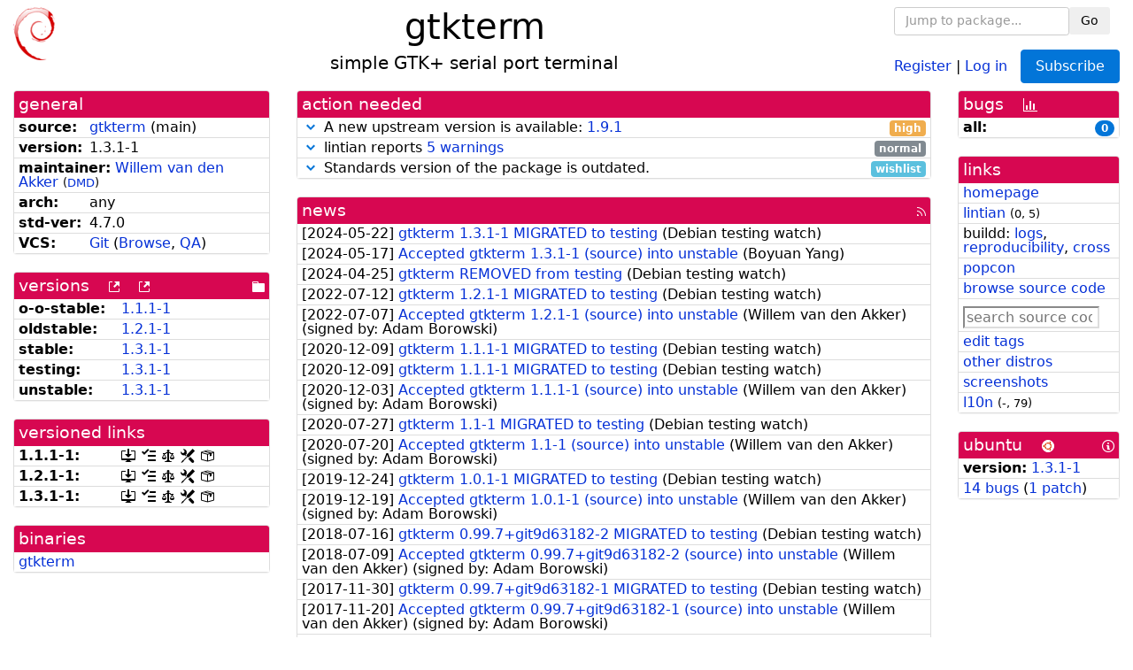

--- FILE ---
content_type: text/html; charset=utf-8
request_url: https://tracker.debian.org/pkg/gtkterm
body_size: 5342
content:

<!DOCTYPE html>
<html>
    <head>
        <meta charset="utf-8">
        <title>gtkterm - Debian Package Tracker</title>
        <meta name="viewport" content="width=device-width, initial-scale=1, shrink-to-fit=no">
	<meta http-equiv="x-ua-compatible" content="ie=edge">
        <link href="/static/css/bootstrap.min.css" rel="stylesheet" media="screen">
        <link href="/static/css/octicons.css" rel="stylesheet" media="screen">
        <link href="/static/css/style.css" rel="stylesheet" media="screen">
        <link type="application/opensearchdescription+xml" title="Debian Package Tracker Search" rel="search" href="/search.xml"/>
        

        
<link rel="alternate" type="application/rss+xml" title="RSS" href="/pkg/gtkterm/rss">

        
<link href="/static/css/dense.css" rel="stylesheet" media="screen">

    
        
        <link rel="vcs-git" href="https://salsa.debian.org/debian/gtkterm.git" title="git repository for gtkterm">
        
    

    
        
    

    
        
    

    
        
    


    </head>
    <body>
        
        <header class="page-header">
            <div class="container-fluid">
                
		<div class="row">
		<div class="col-xs-12 text-xs-center">
		    <div class="pull-xs-left">
<a href="/"><img src="/static/img/logo.png" alt="Debian Package Tracker" title="Visit the main page" ></a>
</div>
		    <div class="pull-xs-right">
		    
    <div class="m-b-1">
    <div class="text-xs-left"><form class="form-inline" id="package-search-form" action="/search" method="GET"><div class="form-group"><input type="search" class="form-control form-control-sm package-completion" name="package_name" id='package-search-input' placeholder="Jump to package..."></div><div class="form-group"><button type="submit" class="btn btn-default btn-sm">Go</button></div></form></div>

    </div>
    
    <span><a id="account-register" href="/accounts/register/">Register</a></span>
    <span>|</span>
    <span><a id="account-login" href="/accounts/login/">Log in</a></span>



    
	
	<div class="btn-group" role="group" style="margin-left: 10px;">
	  <a href="/accounts/login/?next=/pkg/gtkterm" id='subscribe-not-logged-in-button' class="btn btn-primary">Subscribe</a>
	</div>
    


		    </div>
		    
    <div>
    <h1>gtkterm</h1>
    
    <h5>simple GTK+ serial port terminal</h5>
    
    </div>

		</div>
		</div>
                
            </div>
        </header>
        

	

<div id="choose-email-modal" class="modal hide fade" tabindex="-1" role="dialog" aria-labelledby="myModalLabel" aria-hidden="true"><div class="modal-dialog" role="document"><div class="modal-content"><div class="modal-header"><button type="button" class="close" data-dismiss="modal" aria-hidden="true">×</button><h3>Choose email to subscribe with</h3></div><div class="modal-body"></div><div class="modal-footer"><button class="btn btn-default" id="cancel-choose-email" data-dismiss="modal" aria-hidden="true">Cancel</button></div></div></div></div>

<div class="container-fluid main">
    <div class="row">
        <div class="col-md-3" id="dtracker-package-left">
            
            
                <div class="panel" role="complementary">
    <div class="panel-heading" role="heading">
        general
    </div>
    <div class="panel-body">
        

<ul class="list-group list-group-flush">
    
    <li class="list-group-item">
        <span class="list-item-key"><b>source:</b></span>
	
	<a href="https://packages.debian.org/src:gtkterm">gtkterm</a>
		
		(<span id="component" title="Repository's component">main</span>)
		
	
    </li>
    

    
    <li class="list-group-item">
        <span class="list-item-key"><b>version:</b></span>
        1.3.1-1
    </li>
    

    
    <li class="list-group-item">
        <span class="list-item-key"><b>maintainer:</b></span>
	
	
	<a href="https://qa.debian.org/developer.php?login=wvdakker%40wilsoft.nl">Willem van den Akker</a>
	
	
	    
	    
		<small>
		(<a href="https://udd.debian.org/dmd/?wvdakker%40wilsoft.nl#todo" title="UDD&#x27;s Debian Maintainer Dashboard">DMD</a>)
		</small>
	    
	
    </li>
    

    

    
    <li class="list-group-item">
        <span class="list-item-key"><b>arch:</b></span>
        any 
    </li>
    

    
    <li class="list-group-item">
        <span class="list-item-key"><b>std-ver:</b></span>
        4.7.0
    </li>
    

    
    <li class="list-group-item">
        <span class="list-item-key"><b>VCS:</b></span>
	
	
	    
	    <a rel="vcs-git" href="https://salsa.debian.org/debian/gtkterm.git">Git</a>
	    
	
	
	(<a href="https://salsa.debian.org/debian/gtkterm">Browse</a>, <a href="https://qa.debian.org/cgi-bin/vcswatch?package=gtkterm">QA</a>)
	
	
    </li>
    
</ul>


    </div>
</div>

            
            
            
                <div class="panel" role="complementary">
    <div class="panel-heading" role="heading">
        
<div class="row">
<div class="col-xs-12">
    versions
    
    
    <a class="m-l-1" href="https://qa.debian.org/madison.php?package=gtkterm">
        <span role="img" aria-label="more versions can be listed by madison" class="octicon octicon-link-external" title="more versions can be listed by madison"><span class="sr-only">[more versions can be listed by madison]</span></span>
    </a>
    
    <a class="m-l-1" href="https://snapshot.debian.org/package/gtkterm/">
        <span role="img" aria-label="old versions available from snapshot.debian.org" class="octicon octicon-link-external" title="old versions available from snapshot.debian.org"><span class="sr-only">[old versions available from snapshot.debian.org]</span></span>
    </a>
    
    
    
    <div class="pull-xs-right">
	
	<a href="https://deb.debian.org/debian/pool/main/g/gtkterm"><span role="img" aria-label="pool directory" class="octicon octicon-file-directory" title="pool directory"><span class="sr-only">[pool directory]</span></span></a>
	
    </div>
    
</div>
</div>

    </div>
    <div class="panel-body">
        
<ul class="list-group list-group-flush">

    
    <li class="list-group-item">
	<span class="list-item-key versions-repository" title="Debian 11 (bullseye / oldoldstable)">
	    <b>o-o-stable:</b>
	</span>
	
	<a href="https://packages.debian.org/source/oldoldstable/gtkterm">1.1.1-1</a>
	
    </li>
    
    <li class="list-group-item">
	<span class="list-item-key versions-repository" title="Debian 12 (bookworm / oldstable)">
	    <b>oldstable:</b>
	</span>
	
	<a href="https://packages.debian.org/source/oldstable/gtkterm">1.2.1-1</a>
	
    </li>
    
    <li class="list-group-item">
	<span class="list-item-key versions-repository" title="Debian 13 (trixie / stable)">
	    <b>stable:</b>
	</span>
	
	<a href="https://packages.debian.org/source/stable/gtkterm">1.3.1-1</a>
	
    </li>
    
    <li class="list-group-item">
	<span class="list-item-key versions-repository" title="Debian Forky (forky / testing)">
	    <b>testing:</b>
	</span>
	
	<a href="https://packages.debian.org/source/testing/gtkterm">1.3.1-1</a>
	
    </li>
    
    <li class="list-group-item">
	<span class="list-item-key versions-repository" title="Debian Unstable (sid / unstable)">
	    <b>unstable:</b>
	</span>
	
	<a href="https://packages.debian.org/source/unstable/gtkterm">1.3.1-1</a>
	
    </li>
    


    
    
</ul>

    </div>
</div>

            
            
            
                <div class="panel" role="complementary">
    <div class="panel-heading" role="heading">
        versioned links
    </div>
    <div class="panel-body">
        
<ul class="list-group list-group-flush">
    
    <li class="list-group-item">
        <span class="list-item-key versioned-links-version"><b>1.1.1-1:</b></span>
	
	    
	    <span class="versioned-links-icon"><a href="https://deb.debian.org/debian/pool/main/g/gtkterm/gtkterm_1.1.1-1.dsc"><span role="img" aria-label=".dsc, use dget on this link to retrieve source package" class="octicon octicon-desktop-download" title=".dsc, use dget on this link to retrieve source package"><span class="sr-only">[.dsc, use dget on this link to retrieve source package]</span></span></a></span>
	    
	
	    
	    <span class="versioned-links-icon"><a href="/media/packages/g/gtkterm/changelog-1.1.1-1"><span role="img" aria-label="changelog" class="octicon octicon-tasklist" title="changelog"><span class="sr-only">[changelog]</span></span></a></span>
	    
	
	    
	    <span class="versioned-links-icon"><a href="/media/packages/g/gtkterm/copyright-1.1.1-1"><span role="img" aria-label="copyright" class="octicon octicon-law" title="copyright"><span class="sr-only">[copyright]</span></span></a></span>
	    
	
	    
	    <span class="versioned-links-icon"><a href="/media/packages/g/gtkterm/rules-1.1.1-1"><span role="img" aria-label="rules" class="octicon octicon-tools" title="rules"><span class="sr-only">[rules]</span></span></a></span>
	    
	
	    
	    <span class="versioned-links-icon"><a href="/media/packages/g/gtkterm/control-1.1.1-1"><span role="img" aria-label="control" class="octicon octicon-package" title="control"><span class="sr-only">[control]</span></span></a></span>
	    
	
    </li>
    
    <li class="list-group-item">
        <span class="list-item-key versioned-links-version"><b>1.2.1-1:</b></span>
	
	    
	    <span class="versioned-links-icon"><a href="https://deb.debian.org/debian/pool/main/g/gtkterm/gtkterm_1.2.1-1.dsc"><span role="img" aria-label=".dsc, use dget on this link to retrieve source package" class="octicon octicon-desktop-download" title=".dsc, use dget on this link to retrieve source package"><span class="sr-only">[.dsc, use dget on this link to retrieve source package]</span></span></a></span>
	    
	
	    
	    <span class="versioned-links-icon"><a href="/media/packages/g/gtkterm/changelog-1.2.1-1"><span role="img" aria-label="changelog" class="octicon octicon-tasklist" title="changelog"><span class="sr-only">[changelog]</span></span></a></span>
	    
	
	    
	    <span class="versioned-links-icon"><a href="/media/packages/g/gtkterm/copyright-1.2.1-1"><span role="img" aria-label="copyright" class="octicon octicon-law" title="copyright"><span class="sr-only">[copyright]</span></span></a></span>
	    
	
	    
	    <span class="versioned-links-icon"><a href="/media/packages/g/gtkterm/rules-1.2.1-1"><span role="img" aria-label="rules" class="octicon octicon-tools" title="rules"><span class="sr-only">[rules]</span></span></a></span>
	    
	
	    
	    <span class="versioned-links-icon"><a href="/media/packages/g/gtkterm/control-1.2.1-1"><span role="img" aria-label="control" class="octicon octicon-package" title="control"><span class="sr-only">[control]</span></span></a></span>
	    
	
    </li>
    
    <li class="list-group-item">
        <span class="list-item-key versioned-links-version"><b>1.3.1-1:</b></span>
	
	    
	    <span class="versioned-links-icon"><a href="https://deb.debian.org/debian/pool/main/g/gtkterm/gtkterm_1.3.1-1.dsc"><span role="img" aria-label=".dsc, use dget on this link to retrieve source package" class="octicon octicon-desktop-download" title=".dsc, use dget on this link to retrieve source package"><span class="sr-only">[.dsc, use dget on this link to retrieve source package]</span></span></a></span>
	    
	
	    
	    <span class="versioned-links-icon"><a href="/media/packages/g/gtkterm/changelog-1.3.1-1"><span role="img" aria-label="changelog" class="octicon octicon-tasklist" title="changelog"><span class="sr-only">[changelog]</span></span></a></span>
	    
	
	    
	    <span class="versioned-links-icon"><a href="/media/packages/g/gtkterm/copyright-1.3.1-1"><span role="img" aria-label="copyright" class="octicon octicon-law" title="copyright"><span class="sr-only">[copyright]</span></span></a></span>
	    
	
	    
	    <span class="versioned-links-icon"><a href="/media/packages/g/gtkterm/rules-1.3.1-1"><span role="img" aria-label="rules" class="octicon octicon-tools" title="rules"><span class="sr-only">[rules]</span></span></a></span>
	    
	
	    
	    <span class="versioned-links-icon"><a href="/media/packages/g/gtkterm/control-1.3.1-1"><span role="img" aria-label="control" class="octicon octicon-package" title="control"><span class="sr-only">[control]</span></span></a></span>
	    
	
    </li>
    
</ul>

    </div>
</div>

            
            
            
                <div class="panel" role="complementary">
    <div class="panel-heading" role="heading">
        binaries
    </div>
    <div class="panel-body">
        
<ul class="list-group list-group-flush">
    
    
    <li class="list-group-item">
        
        <a href="https://packages.debian.org/unstable/gtkterm" title="">gtkterm</a>
        

        
    </li>
    
    
</ul>

    </div>
</div>

            
            
        </div>
        <div class="col-md-6 col-xl-7" id="dtracker-package-center">
            
            
                <div class="panel" role="complementary">
    <div class="panel-heading" role="heading">
        action needed
    </div>
    <div class="panel-body">
        
<div class="list-group list-group-flush" id="action-needed-list" role="list">
    
    <div class="card list-group-item action-item-new-upstream-version" role="listitem">
        <details>
            <summary>
                <span class="chevron"><span role="button" aria-label="Toggle details"><span role="img" aria-label="Toggle details" class="octicon octicon-chevron-down" title="Toggle details"></span></span></span>
                
                A new upstream version is available: <a href="https://github.com/wvdakker/gtkterm/archive/refs/tags/1.9.1.tar.gz">1.9.1</a>
                
                <span class="label label-warning pull-xs-right">high</span>
                
            </summary>
            <div class="card-block">
                <span>A new upstream version <a href="https://github.com/wvdakker/gtkterm/archive/refs/tags/1.9.1.tar.gz">1.9.1</a> is available, you should consider packaging it.</span>

            </div>
            <div class="small card-footer text-muted">
                Created: 2025-11-27
                <span class="pull-xs-right">
                    Last update: 2026-01-17
                    12:00
                </span>
            </div>
        </details>
    </div>
    
    <div class="card list-group-item action-item-lintian-warnings-and-errors" role="listitem">
        <details>
            <summary>
                <span class="chevron"><span role="button" aria-label="Toggle details"><span role="img" aria-label="Toggle details" class="octicon octicon-chevron-down" title="Toggle details"></span></span></span>
                
                lintian reports <a href="https://udd.debian.org/lintian/?packages=gtkterm">5 warnings</a>
                
                <span class="label label-default pull-xs-right">normal</span>
                
            </summary>
            <div class="card-block">
                

Lintian reports
<a href="https://udd.debian.org/lintian/?packages=gtkterm">


<span>5 warnings</span>

</a>
about this package. You should make the package <i>lintian clean</i> getting rid of them.


            </div>
            <div class="small card-footer text-muted">
                Created: 2021-10-13
                <span class="pull-xs-right">
                    Last update: 2025-04-10
                    05:00
                </span>
            </div>
        </details>
    </div>
    
    <div class="card list-group-item action-item-debian-std-ver-outdated" role="listitem">
        <details>
            <summary>
                <span class="chevron"><span role="button" aria-label="Toggle details"><span role="img" aria-label="Toggle details" class="octicon octicon-chevron-down" title="Toggle details"></span></span></span>
                
                Standards version of the package is outdated.
                
                <span class="label label-info pull-xs-right">wishlist</span>
                
            </summary>
            <div class="card-block">
                
<span>The package should be updated to follow the last version of <a href="https://www.debian.org/doc/debian-policy/">Debian Policy</a>
(Standards-Version <a href="https://www.debian.org/doc/debian-policy/upgrading-checklist.html#version-4-7-3">4.7.3</a> instead of
<a href="https://www.debian.org/doc/debian-policy/upgrading-checklist.html#version-4-7-0">4.7.0</a>).
</span>

            </div>
            <div class="small card-footer text-muted">
                Created: 2025-02-21
                <span class="pull-xs-right">
                    Last update: 2025-12-23
                    20:00
                </span>
            </div>
        </details>
    </div>
    
</div>

    </div>
</div>

            
            
            
                <div class="panel" role="complementary">
    <div class="panel-heading" role="heading">
        
<div class="row">
    <div class="col-xs-12">
	<a href="/pkg/gtkterm/news/">news</a>
	<div class="pull-xs-right">
	    <a href="/pkg/gtkterm/rss">
	    <span role="img" aria-label="rss feed" class="octicon octicon-rss" title="rss feed"><span class="sr-only">[rss feed]</span></span>
	    </a>
	</div>
    </div>
</div>

    </div>
    <div class="panel-body">
        

    <ul class="list-group list-group-flush">
    
    <li class="list-group-item">
        [<span class="news-date">2024-05-22</span>]
        <a href="/news/1531696/gtkterm-131-1-migrated-to-testing/">
            <span class="news-title">gtkterm 1.3.1-1 MIGRATED to testing</span>
        </a>
        (<span class="news-creator">Debian testing watch</span>)
        
        
        
    </li>
    
    <li class="list-group-item">
        [<span class="news-date">2024-05-17</span>]
        <a href="/news/1530668/accepted-gtkterm-131-1-source-into-unstable/">
            <span class="news-title">Accepted gtkterm 1.3.1-1 (source) into unstable</span>
        </a>
        (<span class="news-creator">Boyuan Yang</span>)
        
        
        
    </li>
    
    <li class="list-group-item">
        [<span class="news-date">2024-04-25</span>]
        <a href="/news/1522099/gtkterm-removed-from-testing/">
            <span class="news-title">gtkterm REMOVED from testing</span>
        </a>
        (<span class="news-creator">Debian testing watch</span>)
        
        
        
    </li>
    
    <li class="list-group-item">
        [<span class="news-date">2022-07-12</span>]
        <a href="/news/1344968/gtkterm-121-1-migrated-to-testing/">
            <span class="news-title">gtkterm 1.2.1-1 MIGRATED to testing</span>
        </a>
        (<span class="news-creator">Debian testing watch</span>)
        
        
        
    </li>
    
    <li class="list-group-item">
        [<span class="news-date">2022-07-07</span>]
        <a href="/news/1343823/accepted-gtkterm-121-1-source-into-unstable/">
            <span class="news-title">Accepted gtkterm 1.2.1-1 (source) into unstable</span>
        </a>
        (<span class="news-creator">Willem van den Akker</span>)
        
        
        <span>(signed by: </span><span class="news-signer">Adam Borowski</span><span>)</span>
        
        
    </li>
    
    <li class="list-group-item">
        [<span class="news-date">2020-12-09</span>]
        <a href="/news/1199871/gtkterm-111-1-migrated-to-testing/">
            <span class="news-title">gtkterm 1.1.1-1 MIGRATED to testing</span>
        </a>
        (<span class="news-creator">Debian testing watch</span>)
        
        
        
    </li>
    
    <li class="list-group-item">
        [<span class="news-date">2020-12-09</span>]
        <a href="/news/1199844/gtkterm-111-1-migrated-to-testing/">
            <span class="news-title">gtkterm 1.1.1-1 MIGRATED to testing</span>
        </a>
        (<span class="news-creator">Debian testing watch</span>)
        
        
        
    </li>
    
    <li class="list-group-item">
        [<span class="news-date">2020-12-03</span>]
        <a href="/news/1197934/accepted-gtkterm-111-1-source-into-unstable/">
            <span class="news-title">Accepted gtkterm 1.1.1-1 (source) into unstable</span>
        </a>
        (<span class="news-creator">Willem van den Akker</span>)
        
        
        <span>(signed by: </span><span class="news-signer">Adam Borowski</span><span>)</span>
        
        
    </li>
    
    <li class="list-group-item">
        [<span class="news-date">2020-07-27</span>]
        <a href="/news/1163220/gtkterm-11-1-migrated-to-testing/">
            <span class="news-title">gtkterm 1.1-1 MIGRATED to testing</span>
        </a>
        (<span class="news-creator">Debian testing watch</span>)
        
        
        
    </li>
    
    <li class="list-group-item">
        [<span class="news-date">2020-07-20</span>]
        <a href="/news/1161528/accepted-gtkterm-11-1-source-into-unstable/">
            <span class="news-title">Accepted gtkterm 1.1-1 (source) into unstable</span>
        </a>
        (<span class="news-creator">Willem van den Akker</span>)
        
        
        <span>(signed by: </span><span class="news-signer">Adam Borowski</span><span>)</span>
        
        
    </li>
    
    <li class="list-group-item">
        [<span class="news-date">2019-12-24</span>]
        <a href="/news/1088815/gtkterm-101-1-migrated-to-testing/">
            <span class="news-title">gtkterm 1.0.1-1 MIGRATED to testing</span>
        </a>
        (<span class="news-creator">Debian testing watch</span>)
        
        
        
    </li>
    
    <li class="list-group-item">
        [<span class="news-date">2019-12-19</span>]
        <a href="/news/1087821/accepted-gtkterm-101-1-source-into-unstable/">
            <span class="news-title">Accepted gtkterm 1.0.1-1 (source) into unstable</span>
        </a>
        (<span class="news-creator">Willem van den Akker</span>)
        
        
        <span>(signed by: </span><span class="news-signer">Adam Borowski</span><span>)</span>
        
        
    </li>
    
    <li class="list-group-item">
        [<span class="news-date">2018-07-16</span>]
        <a href="/news/973497/gtkterm-0997git9d63182-2-migrated-to-testing/">
            <span class="news-title">gtkterm 0.99.7+git9d63182-2 MIGRATED to testing</span>
        </a>
        (<span class="news-creator">Debian testing watch</span>)
        
        
        
    </li>
    
    <li class="list-group-item">
        [<span class="news-date">2018-07-09</span>]
        <a href="/news/972063/accepted-gtkterm-0997git9d63182-2-source-into-unstable/">
            <span class="news-title">Accepted gtkterm 0.99.7+git9d63182-2 (source) into unstable</span>
        </a>
        (<span class="news-creator">Willem van den Akker</span>)
        
        
        <span>(signed by: </span><span class="news-signer">Adam Borowski</span><span>)</span>
        
        
    </li>
    
    <li class="list-group-item">
        [<span class="news-date">2017-11-30</span>]
        <a href="/news/890449/gtkterm-0997git9d63182-1-migrated-to-testing/">
            <span class="news-title">gtkterm 0.99.7+git9d63182-1 MIGRATED to testing</span>
        </a>
        (<span class="news-creator">Debian testing watch</span>)
        
        
        
    </li>
    
    <li class="list-group-item">
        [<span class="news-date">2017-11-20</span>]
        <a href="/news/887985/accepted-gtkterm-0997git9d63182-1-source-into-unstable/">
            <span class="news-title">Accepted gtkterm 0.99.7+git9d63182-1 (source) into unstable</span>
        </a>
        (<span class="news-creator">Willem van den Akker</span>)
        
        
        <span>(signed by: </span><span class="news-signer">Adam Borowski</span><span>)</span>
        
        
    </li>
    
    <li class="list-group-item">
        [<span class="news-date">2016-12-08</span>]
        <a href="/news/822600/gtkterm-0997rc1-03-migrated-to-testing/">
            <span class="news-title">gtkterm 0.99.7~rc1-0.3 MIGRATED to testing</span>
        </a>
        (<span class="news-creator">Debian testing watch</span>)
        
        
        
    </li>
    
    <li class="list-group-item">
        [<span class="news-date">2016-12-02</span>]
        <a href="/news/820966/accepted-gtkterm-0997rc1-03-source-into-unstable/">
            <span class="news-title">Accepted gtkterm 0.99.7~rc1-0.3 (source) into unstable</span>
        </a>
        (<span class="news-creator">Andrey Rahmatullin</span>)
        
        
        
    </li>
    
    <li class="list-group-item">
        [<span class="news-date">2016-07-05</span>]
        <a href="/news/781089/gtkterm-removed-from-testing/">
            <span class="news-title">gtkterm REMOVED from testing</span>
        </a>
        (<span class="news-creator">Debian testing watch</span>)
        
        
        
    </li>
    
    <li class="list-group-item">
        [<span class="news-date">2013-05-05</span>]
        <a href="/news/375199/gtkterm-0997rc1-02-migrated-to-testing/">
            <span class="news-title">gtkterm 0.99.7~rc1-0.2 MIGRATED to testing</span>
        </a>
        (<span class="news-creator">Debian testing watch</span>)
        
        
        
    </li>
    
    <li class="list-group-item">
        [<span class="news-date">2012-09-30</span>]
        <a href="/news/375198/gtkterm-removed-from-testing/">
            <span class="news-title">gtkterm REMOVED from testing</span>
        </a>
        (<span class="news-creator">Debian testing watch</span>)
        
        
        
    </li>
    
    <li class="list-group-item">
        [<span class="news-date">2012-07-13</span>]
        <a href="/news/375197/accepted-gtkterm-0997rc1-02-source-amd64/">
            <span class="news-title">Accepted gtkterm 0.99.7~rc1-0.2 (source amd64)</span>
        </a>
        (<span class="news-creator">Bart Martens</span>)
        
        
        
    </li>
    
    <li class="list-group-item">
        [<span class="news-date">2012-05-23</span>]
        <a href="/news/375196/accepted-gtkterm-0997rc1-01-source-amd64/">
            <span class="news-title">Accepted gtkterm 0.99.7~rc1-0.1 (source amd64)</span>
        </a>
        (<span class="news-creator">Hideki Yamane</span>)
        
        
        
    </li>
    
    <li class="list-group-item">
        [<span class="news-date">2005-11-15</span>]
        <a href="/news/375195/accepted-gtkterm-0995-1-source-i386/">
            <span class="news-title">Accepted gtkterm 0.99.5-1 (source i386)</span>
        </a>
        (<span class="news-creator">Sebastien Bacher</span>)
        
        
        
    </li>
    
    <li class="list-group-item">
        [<span class="news-date">2003-09-10</span>]
        <a href="/news/375194/accepted-gtkterm-0994-2-i386-source/">
            <span class="news-title">Accepted gtkterm 0.99.4-2 (i386 source)</span>
        </a>
        (<span class="news-creator">Sebastien Bacher</span>)
        
        
        
    </li>
    
    <li class="list-group-item">
        [<span class="news-date">2003-09-06</span>]
        <a href="/news/375193/accepted-gtkterm-0994-1-i386-source/">
            <span class="news-title">Accepted gtkterm 0.99.4-1 (i386 source)</span>
        </a>
        (<span class="news-creator">Sebastien Bacher</span>)
        
        
        
    </li>
    
    <li class="list-group-item">
        [<span class="news-date">2003-04-19</span>]
        <a href="/news/375192/accepted-gtkterm-0993-1-i386-source/">
            <span class="news-title">Accepted gtkterm 0.99.3-1 (i386 source)</span>
        </a>
        (<span class="news-creator">Sebastien Bacher</span>)
        
        
        
    </li>
    
    <li class="list-group-item">
        [<span class="news-date">2003-03-11</span>]
        <a href="/news/375191/accepted-gtkterm-0992-1-i386-source/">
            <span class="news-title">Accepted gtkterm 0.99.2-1 (i386 source)</span>
        </a>
        (<span class="news-creator">Sebastien Bacher</span>)
        
        
        
    </li>
    
    <li class="list-group-item">
        [<span class="news-date">2003-03-05</span>]
        <a href="/news/375190/accepted-gtkterm-0991-2-i386-source/">
            <span class="news-title">Accepted gtkterm 0.99.1-2 (i386 source)</span>
        </a>
        (<span class="news-creator">Sebastien Bacher</span>)
        
        
        
    </li>
    
    <li class="list-group-item">
        [<span class="news-date">2003-02-21</span>]
        <a href="/news/375189/accepted-gtkterm-0991-1-i386-source/">
            <span class="news-title">Accepted gtkterm 0.99.1-1 (i386 source)</span>
        </a>
        (<span class="news-creator">Sebastien Bacher</span>)
        
        
        
    </li>
    
</ul>




<div class="text-xs-center" style="margin-bottom: -1rem">
    <ul class="pagination m-b-0">
	<li class="page-item">
	    <a class="page-link" href="/pkg/gtkterm/news/">1</a>
	</li>
	<li class="page-item">
	    <a class="page-link" href="/pkg/gtkterm/news/?page=2">2</a>
	</li>
    </ul>
</div>


    </div>
</div>

            
            
        </div>
        <div class="col-md-3 col-xl-2" id="dtracker-package-right">
            
            
                <div class="panel" role="complementary">
    <div class="panel-heading" role="heading">
        
bugs
<a class="m-l-1" href="https://qa.debian.org/data/bts/graphs/g/gtkterm.png"><span role="img" aria-label="bug history graph" class="octicon octicon-graph" title="bug history graph"><span class="sr-only">[bug history graph]</span></span></a>

    </div>
    <div class="panel-body">
        
<ul class="list-group list-group-flush">
    
    
    <li class="list-group-item">
        <span class="list-item-key">
            
            <b><span title="">all:</span></b>
            
        </span>
        <a class="label label-primary label-pill pull-xs-right m-l-1"
	title="Number of bugs" href="https://bugs.debian.org/cgi-bin/pkgreport.cgi?repeatmerged=no&amp;src=gtkterm">0</a>
	
	
    </li>
    

</ul>

    </div>
</div>

            
            
            
                <div class="panel" role="complementary">
    <div class="panel-heading" role="heading">
        links
    </div>
    <div class="panel-body">
        
<ul class="list-group list-group-flush">
    
    <li class="list-group-item">
        
            <a href="https://github.com/wvdakker/gtkterm" title="upstream web homepage">homepage</a>
        
    </li>
    
    <li class="list-group-item">
        
            
<a href="https://udd.debian.org/lintian/?packages=gtkterm" title="report about packaging issues spotted by lintian">lintian</a>



<small>(<span title="errors">0</span>, <span title="warnings">5</span>)</small>






        
    </li>
    
    <li class="list-group-item">
        
            
<span>buildd: </span><span><a title="buildd.debian.org build logs" href="https://buildd.debian.org/status/package.php?p=gtkterm">logs</a></span><span>, </span><span><a title="report about build reproducibility (reproducible)" href="https://tests.reproducible-builds.org/debian/rb-pkg/gtkterm.html">reproducibility</a></span><span>, </span><span><a title="Cross build logs" href="http://crossqa.debian.net/src/gtkterm">cross</a></span>


        
    </li>
    
    <li class="list-group-item">
        
            <a href="https://qa.debian.org/popcon.php?package=gtkterm">popcon</a>
        
    </li>
    
    <li class="list-group-item">
        
            <a href="https://sources.debian.org/src/gtkterm/unstable/">browse source code</a>
        
    </li>
    
    <li class="list-group-item">
        
            <form class="code-search-form" action="/codesearch/" method="get" target="_blank"><input type="hidden" name="package" value="gtkterm"><input type="search" name="query" placeholder="search source code"></form>
        
    </li>
    
    <li class="list-group-item">
        
            <a href="https://debtags.debian.org/rep/todo/maint/wvdakker%40wilsoft.nl#gtkterm">edit tags</a>
        
    </li>
    
    <li class="list-group-item">
        
            <a href="https://repology.org/tools/project-by?name_type=srcname&noautoresolve=on&repo=debian_unstable&target_page=project_packages&name=gtkterm" title="provided by Repology">other distros</a>
        
    </li>
    
    <li class="list-group-item">
        
            <a href="https://screenshots.debian.net/package/gtkterm">screenshots</a>
        
    </li>
    
    <li class="list-group-item">
        
            
<span><a title="translation status" href="https://i18n.debian.org/l10n-pkg-status/g/gtkterm.html">l10n</a></span>
<small>(<span title="completeness of Debian string translation">-</span>,
<span title="completeness of non-Debian string translation">79</span>)
</small>


        
    </li>
    
</ul>

    </div>
</div>

            
            
            
                <div class="panel" role="complementary">
    <div class="panel-heading" role="heading">
        
ubuntu
<img class="m-l-1" src="/static/img/ubuntu.png" alt="Ubuntu logo" title="Ubuntu logo">
<a class="pull-xs-right" href="https://wiki.ubuntu.com/Ubuntu/ForDebianDevelopers"><span role="img" aria-label="Information about Ubuntu for Debian Developers" class="octicon octicon-info" title="Information about Ubuntu for Debian Developers"><span class="sr-only">[Information about Ubuntu for Debian Developers]</span></span></a>

    </div>
    <div class="panel-body">
        
<ul class="list-group list-group-flush"><li class="list-group-item"><span class="list-item-key"><b>version:</b></span>
	&#32;<a href="https://launchpad.net/ubuntu/+source/gtkterm">1.3.1-1</a></li><li class="list-group-item"><a href="https://bugs.launchpad.net/ubuntu/+source/gtkterm"><span>14 bugs</span></a><span> (</span><a href="https://bugs.launchpad.net/ubuntu/+source/gtkterm/+patches"><span>1 patch</span></a><span>)</span></li></ul>

    </div>
</div>

            
            
        </div>
    </div>
</div>


        <footer id="footer" class="footer">
            <hr>
            <div class="container-fluid">
                <div class="text-xs-center p-b-1">
                    
                                        <div id="footer-title"><a href="https://www.debian.org">Debian</a> Package Tracker — <a href="https://deb.li/DTAuthors">Copyright</a> 2013-2025 The Distro Tracker Developers</div>
                    <div id="footer-bugs">
			Report problems to the <a href="https://bugs.debian.org/tracker.debian.org">tracker.debian.org pseudo-package</a> in the <a href="https://bugs.debian.org">Debian <acronym title="Bug Tracking System">BTS</acronym></a>.
		    </div>
                    <div id="footer-help">
                        <a href="https://qa.pages.debian.net/distro-tracker/">Documentation</a> —
                        <a href="https://salsa.debian.org/qa/distro-tracker/issues">Bugs</a> —
                        <a href="https://salsa.debian.org/qa/distro-tracker">Git Repository</a> —
                        <a href="https://qa.pages.debian.net/distro-tracker/contributing.html">Contributing</a>
                    </div>

                    
                </div>
            </div>
        </footer>

        <script src="/static/js/jquery.min.js"></script>
        <script src="/static/js/jquery.cookie.js"></script>
        <script src="/static/js/tether.min.js"></script>
        <script src="/static/js/popper.min.js"></script>
        <script src="/static/js/bootstrap.min.js"></script>
        <script src="/static/js/typeahead.bundle.min.js"></script>
        <script src="/static/js/main.js"></script>
        
    </body>
</html>
